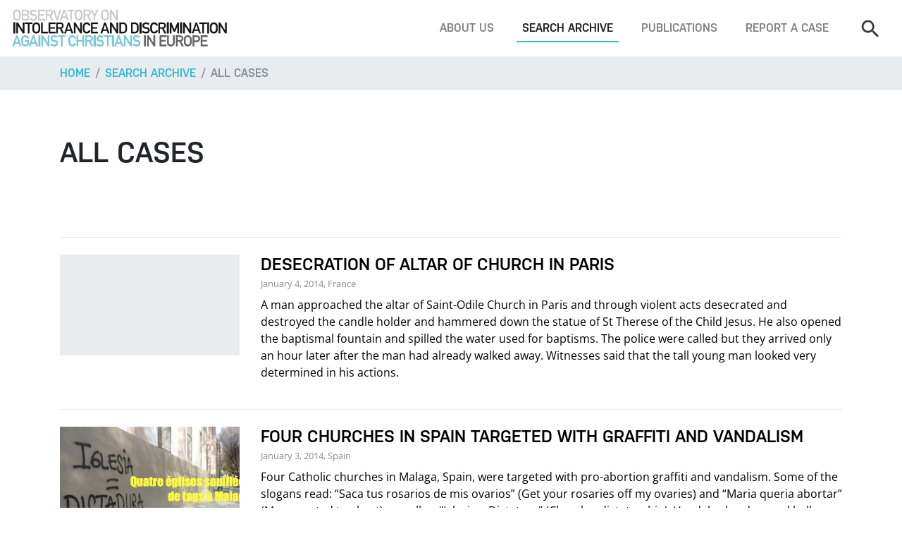

--- FILE ---
content_type: text/html; charset=utf-8
request_url: https://www.intoleranceagainstchristians.eu/index.php?&id=19&1=&20=&3=&4=&10=&505=&515=&531&10&page=538&count=10
body_size: 5192
content:
<!DOCTYPE html>
<html lang="en-US">
<head>

<meta charset="utf-8">
<!-- 
	Programmierung und CMS Umsetzung: INFOUND, www.infound.at

	This website is powered by TYPO3 - inspiring people to share!
	TYPO3 is a free open source Content Management Framework initially created by Kasper Skaarhoj and licensed under GNU/GPL.
	TYPO3 is copyright 1998-2026 of Kasper Skaarhoj. Extensions are copyright of their respective owners.
	Information and contribution at https://typo3.org/
-->

<base href="https://www.intoleranceagainstchristians.eu/">

<title>All cases</title>
<meta name="generator" content="TYPO3 CMS" />
<meta name="robots" content="INDEX,FOLLOW" />
<meta name="viewport" content="width=device-width, initial-scale=1, shrink-to-fit=no" />


<link rel="stylesheet" type="text/css" href="/typo3temp/assets/compressed/merged-bb9bb0ee5d77c6ef9937eef461c1cd99-d9de14d6f70ed2e1b8a2b6b9a02a5e55.css?1769422605" media="all">




<script src="/typo3temp/assets/compressed/merged-e9c512dd3fc565e22a4d0f1a5e5a2c0a-f7c9e53d080bbbee7ad700bd6e2dc13f.js?1613471429"></script>



<title>All cases&nbsp;—&nbsp;Observatory on Intolerance and Discrimination against Christians</title>


</head>
<body id="page-top">
<!-- fullwidth -->


		<!-- MAIN NAVIGATION -->
		<nav class="mainNav navbar navbar-expand-lg fixed-top navbar-light bg-white d-none d-lg-flex">
			
			<!-- logo -->
			<a class="navbar-brand" href="/"><img src="/fileadmin/layout-2017/resources/img/layout/logo.png" alt=""></a>
			<!-- end -->

			<!-- navbar toggle -->
			<button class="navbar-toggler" type="button" data-toggle="collapse" data-target="#navbarSupportedContent" aria-controls="navbarSupportedContent" aria-expanded="false" aria-label="Toggle navigation">
				<span class="navbar-toggler-icon"></span>
			</button>
			<!-- end -->
			
			<!-- menu -->
			<div class="collapse navbar-collapse bg-white" id="navbarSupportedContent">
				<ul class="navbar-nav ml-auto mt-4 mt-lg-0"><li class="nav-item"><a href="/about-us" title="About us" class="nav-link">About us</a></li><li class="nav-item active"><a href="/search-archive" title="Search archive" class="nav-link">Search archive</a></li><li class="nav-item"><a href="/publications" title="Publications" class="nav-link">Publications</a></li><li class="nav-item"><a href="/footer/report-a-case" title="Report a case" class="nav-link">Report a case</a></li></ul>

				<!-- search -->
				<form class="navbar-search form-inline my-4 my-lg-0" method="get" action="index.php#searchResults" enctype="multipart/form-data">
					<input type="hidden" name="id" value="3" />
					<input type="hidden" name="radSearchFilterType" value="cases" />
					<input class="navbar-search-input form-control" type="search" name="txtSearch" placeholder="Search" aria-label="Search">
					<button class="btn btn-outline-primary my-2 my-sm-0 ml-sm-2 d-lg-none" type="submit">Search</button>
				</form>
				<!-- end -->
			</div>
		</nav>
		<!-- END MAIN NAVIGATION -->

		<!-- MOBILE NAVIGATION -->
		<nav class="mobileNav navbar navbar-expand-lg fixed-top navbar-light bg-white d-lg-none">
			
			<!-- logo -->
			<a class="navbar-brand" href="/"><img src="/fileadmin/layout-2017/resources/img/layout/logo.png" alt=""></a>
			<!-- end -->

			<!-- navbar toggle -->
			<button class="navbar-toggler" type="button" data-toggle="collapse" data-target="#mobileNav" aria-controls="mobileNav" aria-expanded="false" aria-label="Toggle navigation">
				<span class="navbar-toggler-icon"></span>
			</button>
			<!-- end -->
			
			<!-- menu -->
			<div class="collapse navbar-collapse bg-white" id="mobileNav">
				<ul class="navbar-nav ml-auto mt-4 mt-lg-0"><li class="dropdown"><span class="caret"></span><a href="/about-us" title="About us" class="dropdown-toggle" data-toggle="dropdown" role="button" aria-expanded="false">About us</a><ul class="dropdown-menu" role="menu"><li><a href="/about-us/what-we-do" title="What we do">What we do</a></li></ul></li><li class="dropdown"><span class="caret"></span><a href="/search-archive" title="Search archive" class="dropdown-toggle" data-toggle="dropdown" role="button" aria-expanded="false">Search archive</a><ul class="dropdown-menu" role="menu"><li><a href="/search-archive" title="Search">Search</a></li><li class="active"><a href="/search-archive/all-cases" title="All cases">All cases</a></li><li><a href="/search-archive/all-reports-documents" title="All reports &amp; documents">All reports &amp; documents</a></li><li><a href="/search-archive/all-quotations" title="All quotations">All quotations</a></li></ul></li><li class="dropdown"><span class="caret"></span><a href="/publications" title="Publications" class="dropdown-toggle" data-toggle="dropdown" role="button" aria-expanded="false">Publications</a><ul class="dropdown-menu" role="menu"><li><a href="/publications/top-5-report-2020" title="Under Pressure: Human Rights of Christians in Europe - Top 5 Report 2019-2020">Under Pressure: Human Rights of Christians in Europe - Top 5 Report 2019-2020</a></li><li><a href="/publications/oidac-report-2025" title="OIDAC Report 2025">OIDAC Report 2025</a></li><li><a href="/publications/oidac-report-2024" title="OIDAC Report 2024">OIDAC Report 2024</a></li><li><a href="/publications/top-5-report-2020-2" title="Annual Report 2021">Annual Report 2021</a></li><li><a href="/publications/annual-report-2022-23" title="Annual Report 2022-23">Annual Report 2022-23</a></li><li><a href="/publications/perceptions-on-self-censorship" title="Perceptions on Self-Censorship: Confirming and Understanding the ´Chilling Effect´">Perceptions on Self-Censorship: Confirming and Understanding the ´Chilling Effect´</a></li><li><a href="/publications/self-censored-documentary" title="&quot;Self-Censored&quot;: A Documentary Film">&quot;Self-Censored&quot;: A Documentary Film</a></li><li><a href="/publications/top-5-report-2020-1" title="Top 5 Report Short Versions">Top 5 Report Short Versions</a></li><li><a href="/publications/report-2019" title="Report 2019">Report 2019</a></li><li><a href="/publications/report-2018" title="Report 2018">Report 2018</a></li><li><a href="/publications/report-2014" title="Report 2014">Report 2014</a></li><li><a href="/publications/report-2015" title="Report 2015">Report 2015</a></li><li><a href="/publications/report-2013" title="Report 2013">Report 2013</a></li><li><a href="/publications/the-global-human-rights-landscape" title="The Global Human Rights Landscape">The Global Human Rights Landscape</a></li><li><a href="/publications/report-2012" title="Report 2012">Report 2012</a></li><li><a href="/publications/censored" title="Censored">Censored</a></li><li><a href="/publications/report-2011" title="Report 2011">Report 2011</a></li><li><a href="/publications/shadow-report" title="Shadow Report">Shadow Report</a></li><li><a href="/publications/religion-in-society" title="Religion in Society">Religion in Society</a></li><li><a href="/publications/odihr-statement" title="OIDAC Statement - Annual ODIHR Conference 2023">OIDAC Statement - Annual ODIHR Conference 2023</a></li><li><a href="/publications/input-oidac-to-un" title="Input OIDAC Europe to UN HRC Res 531">Input OIDAC Europe to UN HRC Res 531</a></li><li><a href="/publications/austria-factsheet-2023" title="Austria: Fact Sheet anti-Christian Hate Crimes 2023">Austria: Fact Sheet anti-Christian Hate Crimes 2023</a></li><li><a href="/publications/most-striking-cases-2023-fact-sheet" title="Most Striking Cases 2023: Fact Sheet">Most Striking Cases 2023: Fact Sheet</a></li><li><a href="/publications/exiting-a-dead-end-road" title="Exiting a Dead End Road">Exiting a Dead End Road</a></li></ul></li><li><a href="/footer/report-a-case" title="Report a case">Report a case</a></li></ul>
				<hr class="d-lg-none mt-4">

				<!-- search -->
				<form class="navbar-search my-4 my-lg-0" method="get" action="index.php#searchResults" enctype="multipart/form-data">
					<input type="hidden" name="id" value="3" />
					<input type="hidden" name="radSearchFilterType" value="cases" />
					<div class="row w-100">
						<div class="col">
							<input class="navbar-search-input form-control" type="search" name="txtSearch" placeholder="Search" aria-label="Search">
						</div>
						<div class="col-auto pr-0">
							<button class="btn btn-outline-primary d-lg-none" type="submit">Search</button>
						</div>
					</div>
				</form>
				<!-- end -->
			</div>
		</nav>
		<!-- END MOBILE NAVIGATION -->

		<!-- BREADCRUMBS -->
		<nav aria-label="breadcrumb" role="navigation" class="bg-light">
			<div class="container">
				<ol class="breadcrumb px-0">
					<li class="breadcrumb-item"><a href="/">Home</a></li>
					<li class="breadcrumb-item"><a href="/search-archive">Search archive</a></li><li class="breadcrumb-item active" aria-current="page"><a href="/search-archive/all-cases">All cases</a></li>
				</ol> 
			</div>
		</nav>
		<!-- END BREADCRUMBS -->

		<!-- MAIN CONTENT -->
		<div class="container">
			
			
<!-- SEARCH RESULTS -->
<section id="searchResults">

	<!-- heading -->
	<div class="pt-5 pb-4 py-lg-5">
		<h1 class="m-0">All cases</h1>
			</div>
	<!-- end -->
	
	<!-- search result list -->
	<div class="entryList mt-5">
		<!-- search result -->
							  <a href="index.php?id=12&case=1081" class="entryList-item py-4">
								<div class="row">
									
											<div class="col-md-4 col-lg-3">
												<div class="card-img-wrap">
													<div class="card-img-container w-100 mb-3 mb-lg-0"></div>
												</div>	
											</div>
											<div class="col-md-8 col-lg-9">
												<h4 class="entryList-item-title mb-0">Desecration of Altar of Church in Paris</h4>
												<small class="text-muted mb-2 d-inline-block">January 4, 2014, France</small>
												<p>A man approached the altar of Saint-Odile Church in Paris and through violent acts desecrated and destroyed the candle holder and hammered down the statue of St Therese of the Child Jesus. He also opened the baptismal fountain and spilled the water used for baptisms. The police were called but they arrived only an hour later after the man had already walked away. Witnesses said that the tall young man looked very determined in his actions.



</p>
												
											  </div>
											
											
								  
								 
								</div>
							  </a>
							  <!-- end --><!-- search result -->
							  <a href="index.php?id=12&case=1079" class="entryList-item py-4">
								<div class="row">
									
											<div class="col-md-4 col-lg-3">
												<div class="card-img-wrap">
													<div class="card-img-container w-100 mb-3 mb-lg-0"><img class="card-img-top" src="management/files/cases/1079/image.jpg" alt=""></div>
												</div>	
											</div>
											<div class="col-md-8 col-lg-9">
												<h4 class="entryList-item-title mb-0">Four Churches in Spain Targeted with Graffiti and Vandalism</h4>
												<small class="text-muted mb-2 d-inline-block">January 3, 2014, Spain</small>
												<p>Four Catholic churches in Malaga, Spain, were targeted with pro-abortion graffiti and vandalism. Some of the slogans read: “Saca tus rosarios de mis ovarios” (Get your rosaries off my ovaries) and “Maria queria abortar” (Mary wanted to abort) as well as "Iglesia = Dictatura" (Church = dictatorship). Vandals also dropped balloons containing red paint, into a church, which burst and damaged a ceramic alter piece depicting the Virgin Mary.

</p>
												
											  </div>
											
											
								  
								 
								</div>
							  </a>
							  <!-- end --><!-- search result -->
							  <a href="index.php?id=12&case=1272" class="entryList-item py-4">
								<div class="row">
									
											<div class="col-md-4 col-lg-3">
												<div class="card-img-wrap">
													<div class="card-img-container w-100 mb-3 mb-lg-0"></div>
												</div>	
											</div>
											<div class="col-md-8 col-lg-9">
												<h4 class="entryList-item-title mb-0">Nativity Scene in Foligno Targeted by Vandals</h4>
												<small class="text-muted mb-2 d-inline-block">January 3, 2014, Italy</small>
												<p>The crib of the Nativity of St. Felicianetto was set on fire. Already several days before, the figure of Baby Jesus had been stolen. 


</p>
												
											  </div>
											
											
								  
								 
								</div>
							  </a>
							  <!-- end --><!-- search result -->
							  <a href="index.php?id=12&case=1080" class="entryList-item py-4">
								<div class="row">
									
											<div class="col-md-4 col-lg-3">
												<div class="card-img-wrap">
													<div class="card-img-container w-100 mb-3 mb-lg-0"><img class="card-img-top" src="management/files/cases/1080/image.jpg" alt=""></div>
												</div>	
											</div>
											<div class="col-md-8 col-lg-9">
												<h4 class="entryList-item-title mb-0">Nativity Scene Vandalised in Hainaut</h4>
												<small class="text-muted mb-2 d-inline-block">January 1, 2014, Belgium</small>
												<p>A nativity scene set up in front of a church in Belgium was vandalised overnight. A shepherd was dismembered, the figure representing baby Jesus was lying on the ground and Mary and Joseph had be taken away. A fence which had been erected to protect the scene did not deter the vandals. 



</p>
												
											  </div>
											
											
								  
								 
								</div>
							  </a>
							  <!-- end --><!-- search result -->
							  <a href="index.php?id=12&case=1531" class="entryList-item py-4">
								<div class="row">
									
											<div class="col-md-4 col-lg-3">
												<div class="card-img-wrap">
													<div class="card-img-container w-100 mb-3 mb-lg-0"></div>
												</div>	
											</div>
											<div class="col-md-8 col-lg-9">
												<h4 class="entryList-item-title mb-0">Member of Parliament Impersonated a Drunk Priest</h4>
												<small class="text-muted mb-2 d-inline-block">January 1, 2014, Greece</small>
												<p>A member of the Greek Parliament, Vangelis Diamantopoulos, dressed and acted as a drunk priest conducting a burial ceremony for the EU-IMF memorandum at New Year’s carnival in Northern Greece. Archbishop Ieronymos claimed that he was hurt by this behaviour and described the act as foolish.


</p>
												
											  </div>
											
											
								  
								 
								</div>
							  </a>
							  <!-- end --><!-- search result -->
							  <a href="index.php?id=12&case=1271" class="entryList-item py-4">
								<div class="row">
									
											<div class="col-md-4 col-lg-3">
												<div class="card-img-wrap">
													<div class="card-img-container w-100 mb-3 mb-lg-0"></div>
												</div>	
											</div>
											<div class="col-md-8 col-lg-9">
												<h4 class="entryList-item-title mb-0">Crib Scene Destroyed in Badia</h4>
												<small class="text-muted mb-2 d-inline-block">December 31, 2013, Italy</small>
												<p>A crib scene in the village of Badia was destroyed and heads of several of the figures were severed off. 

</p>
												
											  </div>
											
											
								  
								 
								</div>
							  </a>
							  <!-- end --><!-- search result -->
							  <a href="index.php?id=12&case=1270" class="entryList-item py-4">
								<div class="row">
									
											<div class="col-md-4 col-lg-3">
												<div class="card-img-wrap">
													<div class="card-img-container w-100 mb-3 mb-lg-0"></div>
												</div>	
											</div>
											<div class="col-md-8 col-lg-9">
												<h4 class="entryList-item-title mb-0">Graffiti on Church of St. Augustine in Trani</h4>
												<small class="text-muted mb-2 d-inline-block">December 30, 2013, Italy</small>
												<p>The front of the Church of St. Augustine in Trani was splattered with paint and the stone lion in the courtyard of the church was spray painted.


</p>
												
											  </div>
											
											
								  
								 
								</div>
							  </a>
							  <!-- end --><!-- search result -->
							  <a href="index.php?id=12&case=1326" class="entryList-item py-4">
								<div class="row">
									
											<div class="col-md-4 col-lg-3">
												<div class="card-img-wrap">
													<div class="card-img-container w-100 mb-3 mb-lg-0"></div>
												</div>	
											</div>
											<div class="col-md-8 col-lg-9">
												<h4 class="entryList-item-title mb-0">Tabernacle Stolen at the Hermitage of Pasico Torre Pacheco</h4>
												<small class="text-muted mb-2 d-inline-block">December 30, 2013, Spain</small>
												<p>The Hermitage had to close the doors of its church from December 30th, 2013 to January 11th 2014, due to a theft of the tabernacle on the 30th of December.




</p>
												
											  </div>
											
											
								  
								 
								</div>
							  </a>
							  <!-- end --><!-- search result -->
							  <a href="index.php?id=12&case=1078" class="entryList-item py-4">
								<div class="row">
									
											<div class="col-md-4 col-lg-3">
												<div class="card-img-wrap">
													<div class="card-img-container w-100 mb-3 mb-lg-0"><img class="card-img-top" src="management/files/cases/1078/image.jpg" alt=""></div>
												</div>	
											</div>
											<div class="col-md-8 col-lg-9">
												<h4 class="entryList-item-title mb-0">Nativity Scene in Church in Hungary Vandalised </h4>
												<small class="text-muted mb-2 d-inline-block">December 29, 2013, Hungary</small>
												<p>Vandals destroyed figures of the nativity scene from a Lutheran Church located in Szentendre, Hungary, 20 km north of Budapest. In November, a cross was vandalised in the same church. 


</p>
												
											  </div>
											
											
								  
								 
								</div>
							  </a>
							  <!-- end --><!-- search result -->
							  <a href="index.php?id=12&case=1065" class="entryList-item py-4">
								<div class="row">
									
											<div class="col-md-4 col-lg-3">
												<div class="card-img-wrap">
													<div class="card-img-container w-100 mb-3 mb-lg-0"></div>
												</div>	
											</div>
											<div class="col-md-8 col-lg-9">
												<h4 class="entryList-item-title mb-0">Series of Anti-Christian Vandalism in North Westfalen</h4>
												<small class="text-muted mb-2 d-inline-block">December 28, 2013, Germany</small>
												<p>More than forty acts of vandalism against Christian sites were recorded between September and December around Ibbenbüren, Saerbeck, Hörstel, Hopsten, Mettingen, Tecklenburg and Rheine. Especially large outdoor crosses and statues were targeted. Police think it is likely that the perpetrator is the same in all the cases. 

</p>
												
											  </div>
											
											
								  
								 
								</div>
							  </a>
							  <!-- end --><div class="page_links">Pages: <a class="aPageLink " href="index.php?&id=19&1=&20=&3=&4=&10=&505=&515=&531=&538&10&page=1&count=10#aOverview">1</a> <a class="aPageLink " href="index.php?&id=19&1=&20=&3=&4=&10=&505=&515=&531=&538&10&page=2&count=10#aOverview">2</a> <a class="aPageLink " href="index.php?&id=19&1=&20=&3=&4=&10=&505=&515=&531=&538&10&page=3&count=10#aOverview">3</a> <span> ... </span><a class="aPageLink " href="index.php?&id=19&1=&20=&3=&4=&10=&505=&515=&531=&538&10&page=537&count=10#aOverview">537</a> <a class="aPageLink active" href="index.php?&id=19&1=&20=&3=&4=&10=&505=&515=&531=&538&10&page=538&count=10#aOverview"><b>538</b></a> <a class="aPageLink " href="index.php?&id=19&1=&20=&3=&4=&10=&505=&515=&531=&538&10&page=539&count=10#aOverview">539</a> <span> ... </span><a class="aPageLink " href="index.php?&id=19&1=&20=&3=&4=&10=&505=&515=&531=&538&10&page=664&count=10#aOverview">664</a> <a class="aPageLink " href="index.php?&id=19&1=&20=&3=&4=&10=&505=&515=&531=&538&10&page=665&count=10#aOverview">665</a> <a class="aPageLink " href="index.php?&id=19&1=&20=&3=&4=&10=&505=&515=&531=&538&10&page=666&count=10#aOverview">666</a>    Count: <a class="aResultSizeLink active" href="index.php?&id=19&1=&20=&3=&4=&10=&505=&515=&531=&538&10&page=1&count=10#aOverview"><b>10</b></a> <a class="aResultSizeLink " href="index.php?&id=19&1=&20=&3=&4=&10=&505=&515=&531=&538&10&page=1&count=20#aOverview">20</a> <a class="aResultSizeLink " href="index.php?&id=19&1=&20=&3=&4=&10=&505=&515=&531=&538&10&page=1&count=50#aOverview">50</a> <a class="aResultSizeLink " href="index.php?&id=19&1=&20=&3=&4=&10=&505=&515=&531=&538&10&page=1&count=100#aOverview">100</a> </div>	</div>
	<!-- end -->

</section>
<!-- END SEARCH RESULTS -->

		</div>

		<!-- FOOTER -->
		<footer class="mt-5" id="footer">
			<div class="bg-light py-5"><div class="container">
					  <div class="row">
						<div class="col-md-6 col-lg-4 small mb-5 mb-lg-0">
						  <h3 class="mb-3">Newsfeed</h3>
						  
						  <a href="https://www.intoleranceagainstchristians.eu/?enable=Twitter">Click here to enable Twitter widget.</a><br />
						  <br />
						  <a href="https://twitter.com/en/privacy" target="_blank">Twitter privacy policy.</a>
						</div>

						<div class="col-md-6 col-lg-4 small mb-5 mb-lg-0">
						  <h3 class="mb-3">Support us</h3>
						  <p>
							Have you heard or read about an incident negatively affecting Christians or Christian buildings, symbols, or institutions? Have you been assaulted, threatened, or discriminated against because of your Christian faith? Have you been verbally harassed and silenced when stating a Christian position? Please tell us your story or send us a link!</p>
						  <a class="btn btn-outline-secondary mb-4" href="index.php?id=5">Report a case</a> 
						  <p>
							The Observatory depends entirely on donations. Your support makes a difference!
							You can make your gift using PayPal, credit card, or bank transfer.
						  </p>
						  <a class="btn btn-outline-secondary" href="index.php?id=7">Donate</a> 
						</div>

						<div class="col-md-12 col-lg-4">
						  <h3 class="mb-3">Contact</h3>
						  <img class="mb-3" src="/fileadmin/layout-2017/resources/img/layout/logo.png" alt="">
						  <a href="https://www.facebook.com/pages/Observatory-on-Intolerance-and-Discrimination-against-Christians-in-Europe/197581443600152" target="_blank" class="sm-facebook"></a>
						  <a href="https://twitter.com/OIDACEurope" target="_blank" class="sm-twitter"></a>
						  <p class="mt-3">
							Vienna, Austria
							<br />
							Telephone: +43 / 1 / 2749898
							<br />
						  </p>
						  <a class="btn btn-outline-secondary" href="mailto:observatory@intoleranceagainstchristians.eu">Write us an email</a>  
						</div>
					  </div>
					</div></div>
			<div class="container py-4 small text-md-center">
				<span class="mr-3">© 2006 -&nbsp;2026&nbsp;Kairos Consulting</span>
				<a href="/footer/report-a-case" class="mr-2">Report a case</a>&nbsp;&nbsp;<a href="/footer/donate" class="mr-2">Donate</a>&nbsp;&nbsp;<a href="/footer/get-in-touch" class="mr-2">Get in touch</a>&nbsp;&nbsp;<a href="/footer/imprint" class="mr-2">Impressum</a>&nbsp;&nbsp;<a href="/footer/data-privacy" class="mr-2">Data Privacy</a>&nbsp;&nbsp;
			</div>
		</footer>
		<!-- END FOOTER -->



			

		<!-- jQuery first, then Popper.js, then Bootstrap JS -->
		<script src="/fileadmin/layout-2017/resources/js/jquery-3.2.1.slim.min.js"></script>
		<script src="/fileadmin/layout-2017/resources/js/popper.min.js"></script>
		<script src="/fileadmin/layout-2017/resources/js/bootstrap.min.js"></script>

		<script src="/fileadmin/layout-2017/resources/js/bootstrap-datepicker.min.js"></script>

		<link rel="stylesheet" href="/fileadmin/layout-2017/resources/css/jquery.fancybox.min.css" />
		<script src="/fileadmin/layout-2017/resources/js/jquery.fancybox.min.js"></script>

		<script type="text/javascript">
			$('.datepicker').datepicker();
		</script>


		<!-- MAIN JS -->
		<script type="text/javascript" src="/fileadmin/layout-2017/resources/js/main.js"></script>

</body>
</html>